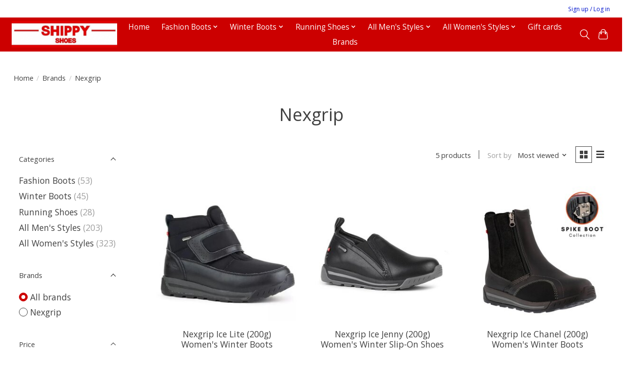

--- FILE ---
content_type: text/html;charset=utf-8
request_url: https://www.shippyshoes.com/brands/nexgrip/
body_size: 9126
content:
<!DOCTYPE html>
<html lang="us">
  <head>
    <meta charset="utf-8"/>
<!-- [START] 'blocks/head.rain' -->
<!--

  (c) 2008-2026 Lightspeed Netherlands B.V.
  http://www.lightspeedhq.com
  Generated: 25-01-2026 @ 14:48:43

-->
<link rel="canonical" href="https://www.shippyshoes.com/brands/nexgrip/"/>
<link rel="alternate" href="https://www.shippyshoes.com/index.rss" type="application/rss+xml" title="New products"/>
<meta name="robots" content="noodp,noydir"/>
<meta property="og:url" content="https://www.shippyshoes.com/brands/nexgrip/?source=facebook"/>
<meta property="og:site_name" content="Shippy Shoes"/>
<meta property="og:title" content="Nexgrip"/>
<script src="https://us1-config.doofinder.com/2.x/d82260a8-bc44-463f-86c6-b2007a498380.js"></script>
<!--[if lt IE 9]>
<script src="https://cdn.shoplightspeed.com/assets/html5shiv.js?2025-02-20"></script>
<![endif]-->
<!-- [END] 'blocks/head.rain' -->
    
    
    <title>Nexgrip - Shippy Shoes</title>
    <meta name="description" content="" />
    <meta name="keywords" content="Nexgrip" />
    <meta http-equiv="X-UA-Compatible" content="IE=edge">
    <meta name="viewport" content="width=device-width, initial-scale=1">
    <meta name="apple-mobile-web-app-capable" content="yes">
    <meta name="apple-mobile-web-app-status-bar-style" content="black">
    
    <script>document.getElementsByTagName("html")[0].className += " js";</script>

    <link rel="shortcut icon" href="https://cdn.shoplightspeed.com/shops/655783/themes/19123/v/473546/assets/favicon.png?20250915190919" type="image/x-icon" />
    <link href='//fonts.googleapis.com/css?family=Open%20Sans:400,300,600&display=swap' rel='stylesheet' type='text/css'>
    <link href='//fonts.googleapis.com/css?family=Open%20Sans:400,300,600&display=swap' rel='stylesheet' type='text/css'>
    <link rel="stylesheet" href="https://cdn.shoplightspeed.com/assets/gui-2-0.css?2025-02-20" />
    <link rel="stylesheet" href="https://cdn.shoplightspeed.com/assets/gui-responsive-2-0.css?2025-02-20" />
    <link id="lightspeedframe" rel="stylesheet" href="https://cdn.shoplightspeed.com/shops/655783/themes/19123/assets/style.css?20251208180743" />
    <!-- browsers not supporting CSS variables -->
    <script>
      if(!('CSS' in window) || !CSS.supports('color', 'var(--color-var)')) {var cfStyle = document.getElementById('lightspeedframe');if(cfStyle) {var href = cfStyle.getAttribute('href');href = href.replace('style.css', 'style-fallback.css');cfStyle.setAttribute('href', href);}}
    </script>
    <link rel="stylesheet" href="https://cdn.shoplightspeed.com/shops/655783/themes/19123/assets/settings.css?20251208180743" />
    <link rel="stylesheet" href="https://cdn.shoplightspeed.com/shops/655783/themes/19123/assets/custom.css?20251208180743" />

    <script src="https://cdn.shoplightspeed.com/assets/jquery-3-7-1.js?2025-02-20"></script>
    <script src="https://cdn.shoplightspeed.com/assets/jquery-ui-1-14-1.js?2025-02-20"></script>

  </head>
  <body>
    
          <header class="main-header main-header--mobile js-main-header position-relative">
 <script src="https://us1-config.doofinder.com/2.x/d82260a8-bc44-463f-86c6-b2007a498380.js" async></script>
  
  <div class="main-header__top-section">
    <div class="main-header__nav-grid justify-between@md container max-width-lg text-xs padding-y-xxs">
      <div></div>
      <ul class="main-header__list flex-grow flex-basis-0 justify-end@md display@md">        
                
                        <li class="main-header__item"><a href="https://www.shippyshoes.com/account/" class="main-header__link" title="My account">Sign up / Log in</a></li>
      </ul>
    </div>
  </div>
  <div class="main-header__mobile-content container max-width-lg">
          <a href="https://www.shippyshoes.com/" class="main-header__logo" title="Shippy Shoes">
        <img src="https://cdn.shoplightspeed.com/shops/655783/themes/19123/v/455785/assets/logo.png?20250915190919" alt="Shippy Shoes">
              </a>
        
    <div class="flex items-center">
            <button class="reset main-header__mobile-btn js-tab-focus" aria-controls="cartDrawer">
        <svg class="icon" viewBox="0 0 24 25" fill="none"><title>Toggle cart</title><path d="M2.90171 9.65153C3.0797 8.00106 4.47293 6.75 6.13297 6.75H17.867C19.527 6.75 20.9203 8.00105 21.0982 9.65153L22.1767 19.6515C22.3839 21.5732 20.8783 23.25 18.9454 23.25H5.05454C3.1217 23.25 1.61603 21.5732 1.82328 19.6515L2.90171 9.65153Z" stroke="currentColor" stroke-width="1.5" fill="none"/>
        <path d="M7.19995 9.6001V5.7001C7.19995 2.88345 9.4833 0.600098 12.3 0.600098C15.1166 0.600098 17.4 2.88345 17.4 5.7001V9.6001" stroke="currentColor" stroke-width="1.5" fill="none"/>
        <circle cx="7.19996" cy="10.2001" r="1.8" fill="currentColor"/>
        <ellipse cx="17.4" cy="10.2001" rx="1.8" ry="1.8" fill="currentColor"/></svg>
        <span class="sr-only">Cart</span>
              </button>

      <button class="reset anim-menu-btn js-anim-menu-btn main-header__nav-control js-tab-focus" aria-label="Toggle menu">
        <i class="anim-menu-btn__icon anim-menu-btn__icon--close" aria-hidden="true"></i>
      </button>
    </div>
  </div>

  <div class="main-header__nav" role="navigation">
    <div class="main-header__nav-grid justify-between@md container max-width-lg">
      <div class="main-header__nav-logo-wrapper flex-shrink-0">
        
                  <a href="https://www.shippyshoes.com/" class="main-header__logo" title="Shippy Shoes">
            <img src="https://cdn.shoplightspeed.com/shops/655783/themes/19123/v/455785/assets/logo.png?20250915190919" alt="Shippy Shoes">
                      </a>
              </div>
      
      <form action="https://www.shippyshoes.com/search/" method="get" role="search" class="padding-y-md hide@md">
        <label class="sr-only" for="searchInputMobile">Search</label>
        <input class="header-v3__nav-form-control form-control width-100%" value="" autocomplete="off" type="search" name="q" id="searchInputMobile" placeholder="Search...">
      </form>

      <ul class="main-header__list flex-grow flex-basis-0 flex-wrap justify-center@md">
        
                <li class="main-header__item">
          <a class="main-header__link" href="https://www.shippyshoes.com/">Home</a>
        </li>
        
                <li class="main-header__item js-main-nav__item">
          <a class="main-header__link js-main-nav__control" href="https://www.shippyshoes.com/fashion-boots/">
            <span>Fashion Boots</span>            <svg class="main-header__dropdown-icon icon" viewBox="0 0 16 16"><polygon fill="currentColor" points="8,11.4 2.6,6 4,4.6 8,8.6 12,4.6 13.4,6 "></polygon></svg>                        <i class="main-header__arrow-icon" aria-hidden="true">
              <svg class="icon" viewBox="0 0 16 16">
                <g class="icon__group" fill="none" stroke="currentColor" stroke-linecap="square" stroke-miterlimit="10" stroke-width="2">
                  <path d="M2 2l12 12" />
                  <path d="M14 2L2 14" />
                </g>
              </svg>
            </i>
                        
          </a>
                    <ul class="main-header__dropdown">
            <li class="main-header__dropdown-item"><a href="https://www.shippyshoes.com/fashion-boots/" class="main-header__dropdown-link hide@md">All Fashion Boots</a></li>
                        <li class="main-header__dropdown-item">
              <a class="main-header__dropdown-link" href="https://www.shippyshoes.com/fashion-boots/mens/">
                Men&#039;s
                                              </a>

                          </li>
                        <li class="main-header__dropdown-item">
              <a class="main-header__dropdown-link" href="https://www.shippyshoes.com/fashion-boots/womens/">
                Women&#039;s
                                              </a>

                          </li>
                      </ul>
                  </li>
                <li class="main-header__item js-main-nav__item">
          <a class="main-header__link js-main-nav__control" href="https://www.shippyshoes.com/winter-boots/">
            <span>Winter Boots</span>            <svg class="main-header__dropdown-icon icon" viewBox="0 0 16 16"><polygon fill="currentColor" points="8,11.4 2.6,6 4,4.6 8,8.6 12,4.6 13.4,6 "></polygon></svg>                        <i class="main-header__arrow-icon" aria-hidden="true">
              <svg class="icon" viewBox="0 0 16 16">
                <g class="icon__group" fill="none" stroke="currentColor" stroke-linecap="square" stroke-miterlimit="10" stroke-width="2">
                  <path d="M2 2l12 12" />
                  <path d="M14 2L2 14" />
                </g>
              </svg>
            </i>
                        
          </a>
                    <ul class="main-header__dropdown">
            <li class="main-header__dropdown-item"><a href="https://www.shippyshoes.com/winter-boots/" class="main-header__dropdown-link hide@md">All Winter Boots</a></li>
                        <li class="main-header__dropdown-item">
              <a class="main-header__dropdown-link" href="https://www.shippyshoes.com/winter-boots/mens/">
                Men&#039;s
                                              </a>

                          </li>
                        <li class="main-header__dropdown-item">
              <a class="main-header__dropdown-link" href="https://www.shippyshoes.com/winter-boots/womens/">
                Women&#039;s
                                              </a>

                          </li>
                      </ul>
                  </li>
                <li class="main-header__item js-main-nav__item">
          <a class="main-header__link js-main-nav__control" href="https://www.shippyshoes.com/running-shoes/">
            <span>Running Shoes</span>            <svg class="main-header__dropdown-icon icon" viewBox="0 0 16 16"><polygon fill="currentColor" points="8,11.4 2.6,6 4,4.6 8,8.6 12,4.6 13.4,6 "></polygon></svg>                        <i class="main-header__arrow-icon" aria-hidden="true">
              <svg class="icon" viewBox="0 0 16 16">
                <g class="icon__group" fill="none" stroke="currentColor" stroke-linecap="square" stroke-miterlimit="10" stroke-width="2">
                  <path d="M2 2l12 12" />
                  <path d="M14 2L2 14" />
                </g>
              </svg>
            </i>
                        
          </a>
                    <ul class="main-header__dropdown">
            <li class="main-header__dropdown-item"><a href="https://www.shippyshoes.com/running-shoes/" class="main-header__dropdown-link hide@md">All Running Shoes</a></li>
                        <li class="main-header__dropdown-item">
              <a class="main-header__dropdown-link" href="https://www.shippyshoes.com/running-shoes/mens/">
                Men&#039;s
                                              </a>

                          </li>
                        <li class="main-header__dropdown-item">
              <a class="main-header__dropdown-link" href="https://www.shippyshoes.com/running-shoes/womens/">
                Women&#039;s
                                              </a>

                          </li>
                      </ul>
                  </li>
                <li class="main-header__item js-main-nav__item">
          <a class="main-header__link js-main-nav__control" href="https://www.shippyshoes.com/all-mens-styles/">
            <span>All Men&#039;s Styles</span>            <svg class="main-header__dropdown-icon icon" viewBox="0 0 16 16"><polygon fill="currentColor" points="8,11.4 2.6,6 4,4.6 8,8.6 12,4.6 13.4,6 "></polygon></svg>                        <i class="main-header__arrow-icon" aria-hidden="true">
              <svg class="icon" viewBox="0 0 16 16">
                <g class="icon__group" fill="none" stroke="currentColor" stroke-linecap="square" stroke-miterlimit="10" stroke-width="2">
                  <path d="M2 2l12 12" />
                  <path d="M14 2L2 14" />
                </g>
              </svg>
            </i>
                        
          </a>
                    <ul class="main-header__dropdown">
            <li class="main-header__dropdown-item"><a href="https://www.shippyshoes.com/all-mens-styles/" class="main-header__dropdown-link hide@md">All All Men&#039;s Styles</a></li>
                        <li class="main-header__dropdown-item">
              <a class="main-header__dropdown-link" href="https://www.shippyshoes.com/all-mens-styles/fashion-boots/">
                Fashion Boots
                                              </a>

                          </li>
                        <li class="main-header__dropdown-item">
              <a class="main-header__dropdown-link" href="https://www.shippyshoes.com/all-mens-styles/slippers/">
                Slippers
                                              </a>

                          </li>
                        <li class="main-header__dropdown-item">
              <a class="main-header__dropdown-link" href="https://www.shippyshoes.com/all-mens-styles/winter-boots/">
                Winter Boots
                                              </a>

                          </li>
                        <li class="main-header__dropdown-item">
              <a class="main-header__dropdown-link" href="https://www.shippyshoes.com/all-mens-styles/running-shoes/">
                Running Shoes
                                              </a>

                          </li>
                        <li class="main-header__dropdown-item">
              <a class="main-header__dropdown-link" href="https://www.shippyshoes.com/all-mens-styles/hiking-boots-shoes/">
                Hiking Boots/Shoes
                                              </a>

                          </li>
                        <li class="main-header__dropdown-item">
              <a class="main-header__dropdown-link" href="https://www.shippyshoes.com/all-mens-styles/hunting-boots/">
                Hunting Boots
                                              </a>

                          </li>
                        <li class="main-header__dropdown-item">
              <a class="main-header__dropdown-link" href="https://www.shippyshoes.com/all-mens-styles/casual-shoes/">
                Casual Shoes
                                              </a>

                          </li>
                        <li class="main-header__dropdown-item">
              <a class="main-header__dropdown-link" href="https://www.shippyshoes.com/all-mens-styles/slip-on-shoes/">
                Slip-On Shoes
                                              </a>

                          </li>
                        <li class="main-header__dropdown-item">
              <a class="main-header__dropdown-link" href="https://www.shippyshoes.com/all-mens-styles/sandals/">
                Sandals
                                              </a>

                          </li>
                        <li class="main-header__dropdown-item">
              <a class="main-header__dropdown-link" href="https://www.shippyshoes.com/all-mens-styles/birkenstock/">
                Birkenstock
                                              </a>

                          </li>
                        <li class="main-header__dropdown-item">
              <a class="main-header__dropdown-link" href="https://www.shippyshoes.com/all-mens-styles/cross-training-shoes/">
                Cross Training Shoes
                                              </a>

                          </li>
                        <li class="main-header__dropdown-item">
              <a class="main-header__dropdown-link" href="https://www.shippyshoes.com/all-mens-styles/trail-running-shoes/">
                Trail Running Shoes
                                              </a>

                          </li>
                        <li class="main-header__dropdown-item">
              <a class="main-header__dropdown-link" href="https://www.shippyshoes.com/all-mens-styles/tennis-shoes/">
                Tennis Shoes
                                              </a>

                          </li>
                        <li class="main-header__dropdown-item">
              <a class="main-header__dropdown-link" href="https://www.shippyshoes.com/all-mens-styles/golf-shoes/">
                Golf Shoes
                                              </a>

                          </li>
                        <li class="main-header__dropdown-item">
              <a class="main-header__dropdown-link" href="https://www.shippyshoes.com/all-mens-styles/dress-shoes/">
                Dress Shoes
                                              </a>

                          </li>
                        <li class="main-header__dropdown-item">
              <a class="main-header__dropdown-link" href="https://www.shippyshoes.com/all-mens-styles/clogs/">
                Clogs
                                              </a>

                          </li>
                        <li class="main-header__dropdown-item">
              <a class="main-header__dropdown-link" href="https://www.shippyshoes.com/all-mens-styles/western-boots/">
                Western Boots
                                              </a>

                          </li>
                        <li class="main-header__dropdown-item">
              <a class="main-header__dropdown-link" href="https://www.shippyshoes.com/all-mens-styles/walking-shoes/">
                Walking Shoes
                                              </a>

                          </li>
                        <li class="main-header__dropdown-item">
              <a class="main-header__dropdown-link" href="https://www.shippyshoes.com/all-mens-styles/diabetic-footwear/">
                Diabetic Footwear
                                              </a>

                          </li>
                        <li class="main-header__dropdown-item js-main-nav__item position-relative">
              <a class="main-header__dropdown-link js-main-nav__control flex justify-between " href="https://www.shippyshoes.com/all-mens-styles/safety-toe-work-boots-shoes/">
                Safety Toe Work Boots/Shoes
                <svg class="dropdown__desktop-icon icon" aria-hidden="true" viewBox="0 0 12 12"><polyline stroke-width="1" stroke="currentColor" fill="none" stroke-linecap="round" stroke-linejoin="round" points="3.5 0.5 9.5 6 3.5 11.5"></polyline></svg>                                <i class="main-header__arrow-icon" aria-hidden="true">
                  <svg class="icon" viewBox="0 0 16 16">
                    <g class="icon__group" fill="none" stroke="currentColor" stroke-linecap="square" stroke-miterlimit="10" stroke-width="2">
                      <path d="M2 2l12 12" />
                      <path d="M14 2L2 14" />
                    </g>
                  </svg>
                </i>
                              </a>

                            <ul class="main-header__dropdown">
                <li><a href="https://www.shippyshoes.com/all-mens-styles/safety-toe-work-boots-shoes/" class="main-header__dropdown-link hide@md">All Safety Toe Work Boots/Shoes</a></li>
                                <li><a class="main-header__dropdown-link" href="https://www.shippyshoes.com/all-mens-styles/safety-toe-work-boots-shoes/steel-toe/">Steel Toe</a></li>
                                <li><a class="main-header__dropdown-link" href="https://www.shippyshoes.com/all-mens-styles/safety-toe-work-boots-shoes/composite-toe/">Composite Toe</a></li>
                                <li><a class="main-header__dropdown-link" href="https://www.shippyshoes.com/all-mens-styles/safety-toe-work-boots-shoes/aluminum-toe/">Aluminum Toe</a></li>
                              </ul>
                          </li>
                        <li class="main-header__dropdown-item">
              <a class="main-header__dropdown-link" href="https://www.shippyshoes.com/all-mens-styles/soft-toe-work-boots-shoes/">
                Soft Toe Work Boots/Shoes
                                              </a>

                          </li>
                        <li class="main-header__dropdown-item">
              <a class="main-header__dropdown-link" href="https://www.shippyshoes.com/all-mens-styles/rain-boots/">
                Rain Boots
                                              </a>

                          </li>
                        <li class="main-header__dropdown-item">
              <a class="main-header__dropdown-link" href="https://www.shippyshoes.com/all-mens-styles/hands-free-shoes/">
                Hands Free Shoes
                                              </a>

                          </li>
                      </ul>
                  </li>
                <li class="main-header__item js-main-nav__item">
          <a class="main-header__link js-main-nav__control" href="https://www.shippyshoes.com/all-womens-styles/">
            <span>All Women&#039;s Styles</span>            <svg class="main-header__dropdown-icon icon" viewBox="0 0 16 16"><polygon fill="currentColor" points="8,11.4 2.6,6 4,4.6 8,8.6 12,4.6 13.4,6 "></polygon></svg>                        <i class="main-header__arrow-icon" aria-hidden="true">
              <svg class="icon" viewBox="0 0 16 16">
                <g class="icon__group" fill="none" stroke="currentColor" stroke-linecap="square" stroke-miterlimit="10" stroke-width="2">
                  <path d="M2 2l12 12" />
                  <path d="M14 2L2 14" />
                </g>
              </svg>
            </i>
                        
          </a>
                    <ul class="main-header__dropdown">
            <li class="main-header__dropdown-item"><a href="https://www.shippyshoes.com/all-womens-styles/" class="main-header__dropdown-link hide@md">All All Women&#039;s Styles</a></li>
                        <li class="main-header__dropdown-item">
              <a class="main-header__dropdown-link" href="https://www.shippyshoes.com/all-womens-styles/fashion-boots/">
                Fashion Boots
                                              </a>

                          </li>
                        <li class="main-header__dropdown-item">
              <a class="main-header__dropdown-link" href="https://www.shippyshoes.com/all-womens-styles/slippers/">
                Slippers
                                              </a>

                          </li>
                        <li class="main-header__dropdown-item">
              <a class="main-header__dropdown-link" href="https://www.shippyshoes.com/all-womens-styles/winter-boots/">
                Winter Boots
                                              </a>

                          </li>
                        <li class="main-header__dropdown-item">
              <a class="main-header__dropdown-link" href="https://www.shippyshoes.com/all-womens-styles/running-shoes/">
                Running Shoes
                                              </a>

                          </li>
                        <li class="main-header__dropdown-item">
              <a class="main-header__dropdown-link" href="https://www.shippyshoes.com/all-womens-styles/hiking-boots-shoes/">
                Hiking Boots/Shoes
                                              </a>

                          </li>
                        <li class="main-header__dropdown-item">
              <a class="main-header__dropdown-link" href="https://www.shippyshoes.com/all-womens-styles/hunting-boots/">
                Hunting Boots
                                              </a>

                          </li>
                        <li class="main-header__dropdown-item">
              <a class="main-header__dropdown-link" href="https://www.shippyshoes.com/all-womens-styles/casual-shoes/">
                Casual Shoes
                                              </a>

                          </li>
                        <li class="main-header__dropdown-item">
              <a class="main-header__dropdown-link" href="https://www.shippyshoes.com/all-womens-styles/slip-on-shoes/">
                Slip-On Shoes
                                              </a>

                          </li>
                        <li class="main-header__dropdown-item">
              <a class="main-header__dropdown-link" href="https://www.shippyshoes.com/all-womens-styles/sandals/">
                Sandals
                                              </a>

                          </li>
                        <li class="main-header__dropdown-item">
              <a class="main-header__dropdown-link" href="https://www.shippyshoes.com/all-womens-styles/birkenstock/">
                Birkenstock
                                              </a>

                          </li>
                        <li class="main-header__dropdown-item">
              <a class="main-header__dropdown-link" href="https://www.shippyshoes.com/all-womens-styles/trail-running-shoes/">
                Trail Running Shoes
                                              </a>

                          </li>
                        <li class="main-header__dropdown-item">
              <a class="main-header__dropdown-link" href="https://www.shippyshoes.com/all-womens-styles/tennis-shoes/">
                Tennis Shoes
                                              </a>

                          </li>
                        <li class="main-header__dropdown-item">
              <a class="main-header__dropdown-link" href="https://www.shippyshoes.com/all-womens-styles/golf-shoes/">
                Golf Shoes
                                              </a>

                          </li>
                        <li class="main-header__dropdown-item">
              <a class="main-header__dropdown-link" href="https://www.shippyshoes.com/all-womens-styles/dress-shoes/">
                Dress Shoes
                                              </a>

                          </li>
                        <li class="main-header__dropdown-item">
              <a class="main-header__dropdown-link" href="https://www.shippyshoes.com/all-womens-styles/clogs/">
                Clogs
                                              </a>

                          </li>
                        <li class="main-header__dropdown-item">
              <a class="main-header__dropdown-link" href="https://www.shippyshoes.com/all-womens-styles/western-boots/">
                Western Boots
                                              </a>

                          </li>
                        <li class="main-header__dropdown-item">
              <a class="main-header__dropdown-link" href="https://www.shippyshoes.com/all-womens-styles/walking-shoes/">
                Walking Shoes
                                              </a>

                          </li>
                        <li class="main-header__dropdown-item">
              <a class="main-header__dropdown-link" href="https://www.shippyshoes.com/all-womens-styles/diabetic-footwear/">
                Diabetic Footwear
                                              </a>

                          </li>
                        <li class="main-header__dropdown-item js-main-nav__item position-relative">
              <a class="main-header__dropdown-link js-main-nav__control flex justify-between " href="https://www.shippyshoes.com/all-womens-styles/safety-toe-work-boots-shoes/">
                Safety Toe Work Boots/Shoes
                <svg class="dropdown__desktop-icon icon" aria-hidden="true" viewBox="0 0 12 12"><polyline stroke-width="1" stroke="currentColor" fill="none" stroke-linecap="round" stroke-linejoin="round" points="3.5 0.5 9.5 6 3.5 11.5"></polyline></svg>                                <i class="main-header__arrow-icon" aria-hidden="true">
                  <svg class="icon" viewBox="0 0 16 16">
                    <g class="icon__group" fill="none" stroke="currentColor" stroke-linecap="square" stroke-miterlimit="10" stroke-width="2">
                      <path d="M2 2l12 12" />
                      <path d="M14 2L2 14" />
                    </g>
                  </svg>
                </i>
                              </a>

                            <ul class="main-header__dropdown">
                <li><a href="https://www.shippyshoes.com/all-womens-styles/safety-toe-work-boots-shoes/" class="main-header__dropdown-link hide@md">All Safety Toe Work Boots/Shoes</a></li>
                                <li><a class="main-header__dropdown-link" href="https://www.shippyshoes.com/all-womens-styles/safety-toe-work-boots-shoes/steel-toe/">Steel Toe</a></li>
                                <li><a class="main-header__dropdown-link" href="https://www.shippyshoes.com/all-womens-styles/safety-toe-work-boots-shoes/composite-toe/">Composite Toe</a></li>
                                <li><a class="main-header__dropdown-link" href="https://www.shippyshoes.com/all-womens-styles/safety-toe-work-boots-shoes/aluminum-toe/">Aluminum Toe</a></li>
                              </ul>
                          </li>
                        <li class="main-header__dropdown-item">
              <a class="main-header__dropdown-link" href="https://www.shippyshoes.com/all-womens-styles/soft-toe-work-boots-shoes/">
                Soft Toe Work Boots/Shoes
                                              </a>

                          </li>
                        <li class="main-header__dropdown-item">
              <a class="main-header__dropdown-link" href="https://www.shippyshoes.com/all-womens-styles/heels/">
                Heels
                                              </a>

                          </li>
                        <li class="main-header__dropdown-item">
              <a class="main-header__dropdown-link" href="https://www.shippyshoes.com/all-womens-styles/rain-boots/">
                Rain Boots
                                              </a>

                          </li>
                        <li class="main-header__dropdown-item">
              <a class="main-header__dropdown-link" href="https://www.shippyshoes.com/all-womens-styles/hands-free-shoes/">
                Hands Free Shoes
                                              </a>

                          </li>
                      </ul>
                  </li>
        
                <li class="main-header__item">
            <a class="main-header__link" href="https://www.shippyshoes.com/giftcard/" >Gift cards</a>
        </li>
        
        
                              <li class="main-header__item">
              <a class="main-header__link" href="https://www.shippyshoes.com/brands/">Brands</a>
            </li>
                  
                
        <li class="main-header__item hide@md">
          <ul class="main-header__list main-header__list--mobile-items">        
            
                                    <li class="main-header__item"><a href="https://www.shippyshoes.com/account/" class="main-header__link" title="My account">Sign up / Log in</a></li>
          </ul>
        </li>
        
      </ul>

      <ul class="main-header__list flex-shrink-0 justify-end@md display@md">
        <li class="main-header__item">
          
          <button class="reset switch-icon main-header__link main-header__link--icon js-toggle-search js-switch-icon js-tab-focus" aria-label="Toggle icon">
            <svg class="icon switch-icon__icon--a" viewBox="0 0 24 25"><title>Toggle search</title><path fill-rule="evenodd" clip-rule="evenodd" d="M17.6032 9.55171C17.6032 13.6671 14.267 17.0033 10.1516 17.0033C6.03621 17.0033 2.70001 13.6671 2.70001 9.55171C2.70001 5.4363 6.03621 2.1001 10.1516 2.1001C14.267 2.1001 17.6032 5.4363 17.6032 9.55171ZM15.2499 16.9106C13.8031 17.9148 12.0461 18.5033 10.1516 18.5033C5.20779 18.5033 1.20001 14.4955 1.20001 9.55171C1.20001 4.60787 5.20779 0.600098 10.1516 0.600098C15.0955 0.600098 19.1032 4.60787 19.1032 9.55171C19.1032 12.0591 18.0724 14.3257 16.4113 15.9507L23.2916 22.8311C23.5845 23.1239 23.5845 23.5988 23.2916 23.8917C22.9987 24.1846 22.5239 24.1846 22.231 23.8917L15.2499 16.9106Z" fill="currentColor"/></svg>

            <svg class="icon switch-icon__icon--b" viewBox="0 0 32 32"><title>Toggle search</title><g fill="none" stroke="currentColor" stroke-miterlimit="10" stroke-linecap="round" stroke-linejoin="round" stroke-width="2"><line x1="27" y1="5" x2="5" y2="27"></line><line x1="27" y1="27" x2="5" y2="5"></line></g></svg>
          </button>

        </li>
                <li class="main-header__item">
          <a href="#0" class="main-header__link main-header__link--icon" aria-controls="cartDrawer">
            <svg class="icon" viewBox="0 0 24 25" fill="none"><title>Toggle cart</title><path d="M2.90171 9.65153C3.0797 8.00106 4.47293 6.75 6.13297 6.75H17.867C19.527 6.75 20.9203 8.00105 21.0982 9.65153L22.1767 19.6515C22.3839 21.5732 20.8783 23.25 18.9454 23.25H5.05454C3.1217 23.25 1.61603 21.5732 1.82328 19.6515L2.90171 9.65153Z" stroke="currentColor" stroke-width="1.5" fill="none"/>
            <path d="M7.19995 9.6001V5.7001C7.19995 2.88345 9.4833 0.600098 12.3 0.600098C15.1166 0.600098 17.4 2.88345 17.4 5.7001V9.6001" stroke="currentColor" stroke-width="1.5" fill="none"/>
            <circle cx="7.19996" cy="10.2001" r="1.8" fill="currentColor"/>
            <ellipse cx="17.4" cy="10.2001" rx="1.8" ry="1.8" fill="currentColor"/></svg>
            <span class="sr-only">Cart</span>
                      </a>
        </li>
      </ul>
      
    	<div class="main-header__search-form bg">
        <form action="https://www.shippyshoes.com/search/" method="get" role="search" class="container max-width-lg">
          <label class="sr-only" for="searchInput">Search</label>
          <input class="header-v3__nav-form-control form-control width-100%" value="" autocomplete="off" type="search" name="q" id="searchInput" placeholder="Search...">
        </form>
      </div>
      
    </div>
  </div>
</header>

<div class="drawer dr-cart js-drawer" id="cartDrawer">
  <div class="drawer__content bg shadow-md flex flex-column" role="alertdialog" aria-labelledby="drawer-cart-title">
    <header class="flex items-center justify-between flex-shrink-0 padding-x-md padding-y-md">
      <h1 id="drawer-cart-title" class="text-base text-truncate">Shopping cart</h1>

      <button class="reset drawer__close-btn js-drawer__close js-tab-focus">
        <svg class="icon icon--xs" viewBox="0 0 16 16"><title>Close cart panel</title><g stroke-width="2" stroke="currentColor" fill="none" stroke-linecap="round" stroke-linejoin="round" stroke-miterlimit="10"><line x1="13.5" y1="2.5" x2="2.5" y2="13.5"></line><line x1="2.5" y1="2.5" x2="13.5" y2="13.5"></line></g></svg>
      </button>
    </header>

    <div class="drawer__body padding-x-md padding-bottom-sm js-drawer__body">
            <p class="margin-y-xxxl color-contrast-medium text-sm text-center">Your cart is currently empty</p>
          </div>

    <footer class="padding-x-md padding-y-md flex-shrink-0">
      <p class="text-sm text-center color-contrast-medium margin-bottom-sm">Safely pay with:</p>
      <p class="text-sm flex flex-wrap gap-xs text-xs@md justify-center">
                  <a href="https://www.shippyshoes.com/service/payment-methods/" title="PayPal">
            <img src="https://cdn.shoplightspeed.com/assets/icon-payment-paypalcp.png?2025-02-20" alt="PayPal" height="16" />
          </a>
                  <a href="https://www.shippyshoes.com/service/payment-methods/" title="Debit or Credit Card">
            <img src="https://cdn.shoplightspeed.com/assets/icon-payment-debitcredit.png?2025-02-20" alt="Debit or Credit Card" height="16" />
          </a>
                  <a href="https://www.shippyshoes.com/service/payment-methods/" title="Venmo">
            <img src="https://cdn.shoplightspeed.com/assets/icon-payment-venmo.png?2025-02-20" alt="Venmo" height="16" />
          </a>
              </p>
    </footer>
  </div>
</div>            <section class="collection-page__intro container max-width-lg">
  <div class="padding-y-lg">
    <nav class="breadcrumbs text-sm" aria-label="Breadcrumbs">
  <ol class="flex flex-wrap gap-xxs">
    <li class="breadcrumbs__item">
    	<a href="https://www.shippyshoes.com/" class="color-inherit text-underline-hover">Home</a>
      <span class="color-contrast-low margin-left-xxs" aria-hidden="true">/</span>
    </li>
        <li class="breadcrumbs__item">
            <a href="https://www.shippyshoes.com/brands/" class="color-inherit text-underline-hover">Brands</a>
      <span class="color-contrast-low margin-left-xxs" aria-hidden="true">/</span>
          </li>
        <li class="breadcrumbs__item" aria-current="page">
            Nexgrip
          </li>
      </ol>
</nav>  </div>
  
  <h1 class="text-center">Nexgrip</h1>

  </section>

<section class="collection-page__content padding-y-lg">
  <div class="container max-width-lg">
    <div class="margin-bottom-md hide@md no-js:is-hidden">
      <button class="btn btn--subtle width-100%" aria-controls="filter-panel">Show filters</button>
    </div>
  
    <div class="flex@md">
      <aside class="sidebar sidebar--collection-filters sidebar--colection-filters sidebar--static@md js-sidebar" data-static-class="sidebar--sticky-on-desktop" id="filter-panel" aria-labelledby="filter-panel-title">
        <div class="sidebar__panel">
          <header class="sidebar__header z-index-2">
            <h1 class="text-md text-truncate" id="filter-panel-title">Filters</h1>
      
            <button class="reset sidebar__close-btn js-sidebar__close-btn js-tab-focus">
              <svg class="icon" viewBox="0 0 16 16"><title>Close panel</title><g stroke-width="1" stroke="currentColor" fill="none" stroke-linecap="round" stroke-linejoin="round" stroke-miterlimit="10"><line x1="13.5" y1="2.5" x2="2.5" y2="13.5"></line><line x1="2.5" y1="2.5" x2="13.5" y2="13.5"></line></g></svg>
            </button>
          </header>
      		
          <form action="https://www.shippyshoes.com/brands/nexgrip/" method="get" class="position-relative z-index-1">
            <input type="hidden" name="mode" value="grid" id="filter_form_mode" />
            <input type="hidden" name="limit" value="12" id="filter_form_limit" />
            <input type="hidden" name="sort" value="popular" id="filter_form_sort" />

            <ul class="accordion js-accordion">
                            <li class="accordion__item accordion__item--is-open js-accordion__item">
                <button class="reset accordion__header padding-y-sm padding-x-md padding-x-xs@md js-tab-focus" type="button">
                  <div>
                    <div class="text-sm@md">Categories</div>
                  </div>

                  <svg class="icon accordion__icon-arrow no-js:is-hidden" viewBox="0 0 16 16" aria-hidden="true">
                    <g class="icon__group" fill="none" stroke="currentColor" stroke-linecap="square" stroke-miterlimit="10">
                      <path d="M2 2l12 12" />
                      <path d="M14 2L2 14" />
                    </g>
                  </svg>
                </button>
            
                <div class="accordion__panel js-accordion__panel">
                  <div class="padding-top-xxxs padding-x-md padding-bottom-md padding-x-xs@md">
                    <ul class="filter__categories flex flex-column gap-xxs">
                                            <li class="filter-categories__item">
                        <a href="https://www.shippyshoes.com/fashion-boots/" class="color-inherit text-underline-hover">Fashion Boots</a>
                                                <span class="filter-categories__count color-contrast-medium" aria-label="Contains  products">(53)</span>
                        
                                              </li>
                                            <li class="filter-categories__item">
                        <a href="https://www.shippyshoes.com/winter-boots/" class="color-inherit text-underline-hover">Winter Boots</a>
                                                <span class="filter-categories__count color-contrast-medium" aria-label="Contains  products">(45)</span>
                        
                                              </li>
                                            <li class="filter-categories__item">
                        <a href="https://www.shippyshoes.com/running-shoes/" class="color-inherit text-underline-hover">Running Shoes</a>
                                                <span class="filter-categories__count color-contrast-medium" aria-label="Contains  products">(28)</span>
                        
                                              </li>
                                            <li class="filter-categories__item">
                        <a href="https://www.shippyshoes.com/all-mens-styles/" class="color-inherit text-underline-hover">All Men&#039;s Styles</a>
                                                <span class="filter-categories__count color-contrast-medium" aria-label="Contains  products">(203)</span>
                        
                                              </li>
                                            <li class="filter-categories__item">
                        <a href="https://www.shippyshoes.com/all-womens-styles/" class="color-inherit text-underline-hover">All Women&#039;s Styles</a>
                                                <span class="filter-categories__count color-contrast-medium" aria-label="Contains  products">(323)</span>
                        
                                              </li>
                                          </ul>
                  </div>
                </div>
              </li>
                            
                            
                            <li class="accordion__item accordion__item--is-open js-accordion__item">
                <button class="reset accordion__header padding-y-sm padding-x-md padding-x-xs@md js-tab-focus" type="button">
                  <div>
                    <div class="text-sm@md">Brands</div>
                  </div>

                  <svg class="icon accordion__icon-arrow no-js:is-hidden" viewBox="0 0 16 16" aria-hidden="true">
                    <g class="icon__group" fill="none" stroke="currentColor" stroke-linecap="square" stroke-miterlimit="10">
                      <path d="M2 2l12 12" />
                      <path d="M14 2L2 14" />
                    </g>
                  </svg>
                </button>
            
                <div class="accordion__panel js-accordion__panel">
                  <div class="padding-top-xxxs padding-x-md padding-bottom-md padding-x-xs@md">
                    <ul class="filter__radio-list flex flex-column gap-xxxs">
                                            <li>
                        <input class="radio" type="radio" name="brand" id="brand-0" value="0" checked onchange="this.form.submit()">
                        <label for="brand-0">All brands</label>
                      </li>
                                            <li>
                        <input class="radio" type="radio" name="brand" id="brand-3293939" value="3293939" onchange="this.form.submit()">
                        <label for="brand-3293939">Nexgrip</label>
                      </li>
                                          </ul>
                  </div>
                </div>
              </li>
                          
              <li class="accordion__item accordion__item--is-open accordion__item--is-open js-accordion__item">
                <button class="reset accordion__header padding-y-sm padding-x-md padding-x-xs@md js-tab-focus" type="button">
                  <div>
                    <div class="text-sm@md">Price</div>
                  </div>

                  <svg class="icon accordion__icon-arrow no-js:is-hidden" viewBox="0 0 16 16" aria-hidden="true">
                    <g class="icon__group" fill="none" stroke="currentColor" stroke-linecap="square" stroke-miterlimit="10">
                      <path d="M2 2l12 12" />
                      <path d="M14 2L2 14" />
                    </g>
                  </svg>
                </button>
            
                <div class="accordion__panel js-accordion__panel">
                  <div class="padding-top-xxxs padding-x-md padding-bottom-md padding-x-xs@md flex justify-center">
                    <div class="slider slider--multi-value js-slider">
                      <div class="slider__range">
                        <label class="sr-only" for="slider-min-value">Price minimum value</label>
                        <input class="slider__input" type="range" id="slider-min-value" name="min" min="0" max="200" step="1" value="0" onchange="this.form.submit()">
                      </div>
                  
                      <div class="slider__range">
                        <label class="sr-only" for="slider-max-value"> Price maximum value</label>
                        <input class="slider__input" type="range" id="slider-max-value" name="max" min="0" max="200" step="1" value="200" onchange="this.form.submit()">
                      </div>
                  
                      <div class="margin-top-xs text-center text-sm" aria-hidden="true">
                        <span class="slider__value">$<span class="js-slider__value">0</span> - $<span class="js-slider__value">200</span></span>
                      </div>
                    </div>
                  </div>
                </div>
              </li>
          
            </ul>
          </form>
        </div>
      </aside>
      
      <main class="flex-grow padding-left-xl@md">
        <form action="https://www.shippyshoes.com/brands/nexgrip/" method="get" class="flex gap-sm items-center justify-end margin-bottom-sm">
          <input type="hidden" name="min" value="0" id="filter_form_min" />
          <input type="hidden" name="max" value="200" id="filter_form_max" />
          <input type="hidden" name="brand" value="0" id="filter_form_brand" />
          <input type="hidden" name="limit" value="12" id="filter_form_limit" />
                    
          <p class="text-sm">5 products</p>

          <div class="separator"></div>

          <div class="flex items-baseline">
            <label class="text-sm color-contrast-medium margin-right-sm" for="select-sorting">Sort by</label>

            <div class="select inline-block js-select" data-trigger-class="reset text-sm text-underline-hover inline-flex items-center cursor-pointer js-tab-focus">
              <select name="sort" id="select-sorting" onchange="this.form.submit()">
                                  <option value="popular" selected="selected">Most viewed</option>
                                  <option value="newest">Newest products</option>
                                  <option value="lowest">Lowest price</option>
                                  <option value="highest">Highest price</option>
                                  <option value="asc">Name ascending</option>
                                  <option value="desc">Name descending</option>
                              </select>

              <svg class="icon icon--xxs margin-left-xxxs" aria-hidden="true" viewBox="0 0 16 16"><polygon fill="currentColor" points="8,11.4 2.6,6 4,4.6 8,8.6 12,4.6 13.4,6 "></polygon></svg>
            </div>
          </div>

          <div class="btns btns--radio btns--grid-layout js-grid-switch__controller">
            <div>
              <input type="radio" name="mode" id="radio-grid" value="grid" checked onchange="this.form.submit()">
              <label class="btns__btn btns__btn--icon" for="radio-grid">
                <svg class="icon icon--xs" viewBox="0 0 16 16">
                  <title>Grid view</title>
                  <g>
                    <path d="M6,0H1C0.4,0,0,0.4,0,1v5c0,0.6,0.4,1,1,1h5c0.6,0,1-0.4,1-1V1C7,0.4,6.6,0,6,0z"></path>
                    <path d="M15,0h-5C9.4,0,9,0.4,9,1v5c0,0.6,0.4,1,1,1h5c0.6,0,1-0.4,1-1V1C16,0.4,15.6,0,15,0z"></path>
                    <path d="M6,9H1c-0.6,0-1,0.4-1,1v5c0,0.6,0.4,1,1,1h5c0.6,0,1-0.4,1-1v-5C7,9.4,6.6,9,6,9z"></path>
                    <path d="M15,9h-5c-0.6,0-1,0.4-1,1v5c0,0.6,0.4,1,1,1h5c0.6,0,1-0.4,1-1v-5C16,9.4,15.6,9,15,9z"></path>
                  </g>
                </svg>
              </label>
            </div>

            <div>
              <input type="radio" name="mode" id="radio-list" value="list" onchange="this.form.submit()">
              <label class="btns__btn btns__btn--icon" for="radio-list">
                <svg class="icon icon--xs" viewBox="0 0 16 16">
                  <title>List view</title>
                  <g>
                    <rect width="16" height="3"></rect>
                    <rect y="6" width="16" height="3"></rect>
                    <rect y="12" width="16" height="3"></rect>
                  </g>
                </svg>
              </label>
            </div>
          </div>
        </form>

        <div>
                    <ul class="grid gap-md">
                    <li class="col-6 col-4@md">
                  
  

<div class="prod-card">

  
  <div class="prod-card__img-wrapper">
    <a href="https://www.shippyshoes.com/nexgrip-ice-lite-200g-womens-winter-boots.html" class="prod-card__img-link" aria-label="Nexgrip Nexgrip Ice Lite (200g) Women&#039;s Winter Boots">
      <figure class="media-wrapper media-wrapper--1:1 bg-contrast-lower">
                <img src="https://cdn.shoplightspeed.com/shops/655783/files/65732363/150x150x2/nexgrip-nexgrip-ice-lite-200g-womens-winter-boots.jpg" 
             sizes="(min-width: 400px) 300px, 150px"
             srcset="https://cdn.shoplightspeed.com/shops/655783/files/65732363/150x150x2/nexgrip-nexgrip-ice-lite-200g-womens-winter-boots.jpg 150w,
                     https://cdn.shoplightspeed.com/shops/655783/files/65732363/300x300x2/nexgrip-nexgrip-ice-lite-200g-womens-winter-boots.jpg 300w,
                     https://cdn.shoplightspeed.com/shops/655783/files/65732363/600x600x2/nexgrip-nexgrip-ice-lite-200g-womens-winter-boots.jpg 600w" 
             alt="Nexgrip Nexgrip Ice Lite (200g) Women&#039;s Winter Boots" 
             title="Nexgrip Nexgrip Ice Lite (200g) Women&#039;s Winter Boots" />
              </figure>
    </a>
                <a href="https://www.shippyshoes.com/nexgrip-ice-lite-200g-womens-winter-boots.html" class="btn prod-card__action-button">More options</a>
              
      </div>

  <div class="padding-sm text-center">
    <h1 class="text-base margin-bottom-xs">
      <a href="https://www.shippyshoes.com/nexgrip-ice-lite-200g-womens-winter-boots.html" class="product-card__title">
                Nexgrip Ice Lite (200g) Women&#039;s Winter Boots
              </a>
    </h1>

    <div class="margin-bottom-xs">          
      <ins class="prod-card__price">$160.00</ins>
    	      
                </div>
  </div>
</div>

        	</li>
                    <li class="col-6 col-4@md">
                  
  

<div class="prod-card">

  
  <div class="prod-card__img-wrapper">
    <a href="https://www.shippyshoes.com/nexgrip-ice-jenny-200g-womens-winter-slip-on-shoes.html" class="prod-card__img-link" aria-label="Nexgrip Nexgrip Ice Jenny (200g) Women&#039;s Winter Slip-On Shoes">
      <figure class="media-wrapper media-wrapper--1:1 bg-contrast-lower">
                <img src="https://cdn.shoplightspeed.com/shops/655783/files/65732456/150x150x2/nexgrip-nexgrip-ice-jenny-200g-womens-winter-slip.jpg" 
             sizes="(min-width: 400px) 300px, 150px"
             srcset="https://cdn.shoplightspeed.com/shops/655783/files/65732456/150x150x2/nexgrip-nexgrip-ice-jenny-200g-womens-winter-slip.jpg 150w,
                     https://cdn.shoplightspeed.com/shops/655783/files/65732456/300x300x2/nexgrip-nexgrip-ice-jenny-200g-womens-winter-slip.jpg 300w,
                     https://cdn.shoplightspeed.com/shops/655783/files/65732456/600x600x2/nexgrip-nexgrip-ice-jenny-200g-womens-winter-slip.jpg 600w" 
             alt="Nexgrip Nexgrip Ice Jenny (200g) Women&#039;s Winter Slip-On Shoes" 
             title="Nexgrip Nexgrip Ice Jenny (200g) Women&#039;s Winter Slip-On Shoes" />
              </figure>
    </a>
                <a href="https://www.shippyshoes.com/nexgrip-ice-jenny-200g-womens-winter-slip-on-shoes.html" class="btn prod-card__action-button">More options</a>
              
      </div>

  <div class="padding-sm text-center">
    <h1 class="text-base margin-bottom-xs">
      <a href="https://www.shippyshoes.com/nexgrip-ice-jenny-200g-womens-winter-slip-on-shoes.html" class="product-card__title">
                Nexgrip Ice Jenny (200g) Women&#039;s Winter Slip-On Shoes
              </a>
    </h1>

    <div class="margin-bottom-xs">          
      <ins class="prod-card__price">$150.00</ins>
    	      
                </div>
  </div>
</div>

        	</li>
                    <li class="col-6 col-4@md">
                  
  

<div class="prod-card">

  
  <div class="prod-card__img-wrapper">
    <a href="https://www.shippyshoes.com/nexgrip-ice-chanel-200g-womens-winter-boots.html" class="prod-card__img-link" aria-label="Nexgrip Nexgrip Ice Chanel (200g) Women&#039;s Winter Boots">
      <figure class="media-wrapper media-wrapper--1:1 bg-contrast-lower">
                <img src="https://cdn.shoplightspeed.com/shops/655783/files/65731205/150x150x2/nexgrip-nexgrip-ice-chanel-200g-womens-winter-boot.jpg" 
             sizes="(min-width: 400px) 300px, 150px"
             srcset="https://cdn.shoplightspeed.com/shops/655783/files/65731205/150x150x2/nexgrip-nexgrip-ice-chanel-200g-womens-winter-boot.jpg 150w,
                     https://cdn.shoplightspeed.com/shops/655783/files/65731205/300x300x2/nexgrip-nexgrip-ice-chanel-200g-womens-winter-boot.jpg 300w,
                     https://cdn.shoplightspeed.com/shops/655783/files/65731205/600x600x2/nexgrip-nexgrip-ice-chanel-200g-womens-winter-boot.jpg 600w" 
             alt="Nexgrip Nexgrip Ice Chanel (200g) Women&#039;s Winter Boots" 
             title="Nexgrip Nexgrip Ice Chanel (200g) Women&#039;s Winter Boots" />
              </figure>
    </a>
        
      </div>

  <div class="padding-sm text-center">
    <h1 class="text-base margin-bottom-xs">
      <a href="https://www.shippyshoes.com/nexgrip-ice-chanel-200g-womens-winter-boots.html" class="product-card__title">
                Nexgrip Ice Chanel (200g) Women&#039;s Winter Boots
              </a>
    </h1>

    <div class="margin-bottom-xs">          
      <ins class="prod-card__price">$175.00</ins>
    	      
                </div>
  </div>
</div>

        	</li>
                    <li class="col-6 col-4@md">
                  
  

<div class="prod-card">

  
  <div class="prod-card__img-wrapper">
    <a href="https://www.shippyshoes.com/nexgrip-ice-jacob-200g-mens-winter-boots.html" class="prod-card__img-link" aria-label="Nexgrip Nexgrip Ice Jacob (200g) Men&#039;s Winter Boots">
      <figure class="media-wrapper media-wrapper--1:1 bg-contrast-lower">
                <img src="https://cdn.shoplightspeed.com/shops/655783/files/65732743/150x150x2/nexgrip-nexgrip-ice-jacob-200g-mens-winter-boots.jpg" 
             sizes="(min-width: 400px) 300px, 150px"
             srcset="https://cdn.shoplightspeed.com/shops/655783/files/65732743/150x150x2/nexgrip-nexgrip-ice-jacob-200g-mens-winter-boots.jpg 150w,
                     https://cdn.shoplightspeed.com/shops/655783/files/65732743/300x300x2/nexgrip-nexgrip-ice-jacob-200g-mens-winter-boots.jpg 300w,
                     https://cdn.shoplightspeed.com/shops/655783/files/65732743/600x600x2/nexgrip-nexgrip-ice-jacob-200g-mens-winter-boots.jpg 600w" 
             alt="Nexgrip Nexgrip Ice Jacob (200g) Men&#039;s Winter Boots" 
             title="Nexgrip Nexgrip Ice Jacob (200g) Men&#039;s Winter Boots" />
              </figure>
    </a>
        
      </div>

  <div class="padding-sm text-center">
    <h1 class="text-base margin-bottom-xs">
      <a href="https://www.shippyshoes.com/nexgrip-ice-jacob-200g-mens-winter-boots.html" class="product-card__title">
                Nexgrip Ice Jacob (200g) Men&#039;s Winter Boots
              </a>
    </h1>

    <div class="margin-bottom-xs">          
      <ins class="prod-card__price">$175.00</ins>
    	      
                </div>
  </div>
</div>

        	</li>
                    <li class="col-6 col-4@md">
                  
  

<div class="prod-card">

  
  <div class="prod-card__img-wrapper">
    <a href="https://www.shippyshoes.com/nexgrip-ice-avalon-200g-mens-winter-boots.html" class="prod-card__img-link" aria-label="Nexgrip Nexgrip Ice Avalon (200g) Men&#039;s Winter Boots">
      <figure class="media-wrapper media-wrapper--1:1 bg-contrast-lower">
                <img src="https://cdn.shoplightspeed.com/shops/655783/files/65732615/150x150x2/nexgrip-nexgrip-ice-avalon-200g-mens-winter-boots.jpg" 
             sizes="(min-width: 400px) 300px, 150px"
             srcset="https://cdn.shoplightspeed.com/shops/655783/files/65732615/150x150x2/nexgrip-nexgrip-ice-avalon-200g-mens-winter-boots.jpg 150w,
                     https://cdn.shoplightspeed.com/shops/655783/files/65732615/300x300x2/nexgrip-nexgrip-ice-avalon-200g-mens-winter-boots.jpg 300w,
                     https://cdn.shoplightspeed.com/shops/655783/files/65732615/600x600x2/nexgrip-nexgrip-ice-avalon-200g-mens-winter-boots.jpg 600w" 
             alt="Nexgrip Nexgrip Ice Avalon (200g) Men&#039;s Winter Boots" 
             title="Nexgrip Nexgrip Ice Avalon (200g) Men&#039;s Winter Boots" />
              </figure>
    </a>
        
      </div>

  <div class="padding-sm text-center">
    <h1 class="text-base margin-bottom-xs">
      <a href="https://www.shippyshoes.com/nexgrip-ice-avalon-200g-mens-winter-boots.html" class="product-card__title">
                Nexgrip Ice Avalon (200g) Men&#039;s Winter Boots
              </a>
    </h1>

    <div class="margin-bottom-xs">          
      <ins class="prod-card__price">$175.00</ins>
    	      
                </div>
  </div>
</div>

        	</li>
                    </ul>
          
          					          
                  </div>
      </main>
    </div>
  </div>
</section>


<section class="container max-width-lg">
  <div class="col-md-2 sidebar" role="complementary">

    			<div class="row" role="navigation" aria-label="Categories">
				<ul>
  				    				<li class="item">
              <span class="arrow"></span>
              <a href="https://www.shippyshoes.com/fashion-boots/" class="itemLink"  title="Fashion Boots">
                Fashion Boots               </a>

                  				</li>
  				    				<li class="item">
              <span class="arrow"></span>
              <a href="https://www.shippyshoes.com/winter-boots/" class="itemLink"  title="Winter Boots">
                Winter Boots               </a>

                  				</li>
  				    				<li class="item">
              <span class="arrow"></span>
              <a href="https://www.shippyshoes.com/running-shoes/" class="itemLink"  title="Running Shoes">
                Running Shoes               </a>

                  				</li>
  				    				<li class="item">
              <span class="arrow"></span>
              <a href="https://www.shippyshoes.com/all-mens-styles/" class="itemLink"  title="All Men&#039;s Styles">
                All Men&#039;s Styles               </a>

                  				</li>
  				    				<li class="item">
              <span class="arrow"></span>
              <a href="https://www.shippyshoes.com/all-womens-styles/" class="itemLink"  title="All Women&#039;s Styles">
                All Women&#039;s Styles               </a>

                  				</li>
  				  			</ul>
      </div>
		  </div>
</section>      <footer class="main-footer border-top">
  <div class="container max-width-lg">

        <div class="main-footer__content padding-y-xl grid gap-md">
      <div class="col-8@lg">
        <div class="grid gap-md">
          <div class="col-6@xs col-3@md">
                        <img src="https://cdn.shoplightspeed.com/shops/655783/themes/19123/v/455785/assets/logo.png?20250915190919" class="footer-logo margin-bottom-md" alt="Shippy Shoes">
                        
                        <div class="main-footer__text text-component margin-bottom-md text-sm">Follow us on social media!</div>
            
            <div class="main-footer__social-list flex flex-wrap gap-sm text-sm@md">
                            <a class="main-footer__social-btn" href="https://www.instagram.com/shippy.shoes/" target="_blank">
                <svg class="icon" viewBox="0 0 16 16"><title>Follow us on Instagram</title><g><circle fill="currentColor" cx="12.145" cy="3.892" r="0.96"></circle> <path d="M8,12c-2.206,0-4-1.794-4-4s1.794-4,4-4s4,1.794,4,4S10.206,12,8,12z M8,6C6.897,6,6,6.897,6,8 s0.897,2,2,2s2-0.897,2-2S9.103,6,8,6z"></path> <path fill="currentColor" d="M12,16H4c-2.056,0-4-1.944-4-4V4c0-2.056,1.944-4,4-4h8c2.056,0,4,1.944,4,4v8C16,14.056,14.056,16,12,16z M4,2C3.065,2,2,3.065,2,4v8c0,0.953,1.047,2,2,2h8c0.935,0,2-1.065,2-2V4c0-0.935-1.065-2-2-2H4z"></path></g></svg>
              </a>
                            
                            <a class="main-footer__social-btn" href="https://www.facebook.com/shippyshoes" target="_blank">
                <svg class="icon" viewBox="0 0 16 16"><title>Follow us on Facebook</title><g><path d="M16,8.048a8,8,0,1,0-9.25,7.9V10.36H4.719V8.048H6.75V6.285A2.822,2.822,0,0,1,9.771,3.173a12.2,12.2,0,0,1,1.791.156V5.3H10.554a1.155,1.155,0,0,0-1.3,1.25v1.5h2.219l-.355,2.312H9.25v5.591A8,8,0,0,0,16,8.048Z"></path></g></svg>
              </a>
                            
                            
                      
                          </div>
          </div>

                              <div class="col-6@xs col-3@md">
            <h4 class="margin-bottom-xs text-md@md">Categories</h4>
            <ul class="grid gap-xs text-sm@md">
                            <li><a class="main-footer__link" href="https://www.shippyshoes.com/fashion-boots/">Fashion Boots</a></li>
                            <li><a class="main-footer__link" href="https://www.shippyshoes.com/winter-boots/">Winter Boots</a></li>
                            <li><a class="main-footer__link" href="https://www.shippyshoes.com/running-shoes/">Running Shoes</a></li>
                            <li><a class="main-footer__link" href="https://www.shippyshoes.com/all-mens-styles/">All Men&#039;s Styles</a></li>
                            <li><a class="main-footer__link" href="https://www.shippyshoes.com/all-womens-styles/">All Women&#039;s Styles</a></li>
                          </ul>
          </div>
          					
                    <div class="col-6@xs col-3@md">
            <h4 class="margin-bottom-xs text-md@md">My account</h4>
            <ul class="grid gap-xs text-sm@md">
              
                                                <li><a class="main-footer__link" href="https://www.shippyshoes.com/account/" title="Register">Register</a></li>
                                                                <li><a class="main-footer__link" href="https://www.shippyshoes.com/account/orders/" title="My orders">My orders</a></li>
                                                                                                                                    </ul>
          </div>

                    <div class="col-6@xs col-3@md">
            <h4 class="margin-bottom-xs text-md@md">Information</h4>
            <ul class="grid gap-xs text-sm@md">
                            <li>
                <a class="main-footer__link" href="https://www.shippyshoes.com/service/hours/" title="Hours" >
                  Hours
                </a>
              </li>
            	              <li>
                <a class="main-footer__link" href="https://www.shippyshoes.com/service/directions/" title="Directions" >
                  Directions
                </a>
              </li>
            	              <li>
                <a class="main-footer__link" href="https://www.shippyshoes.com/service/general-terms-conditions/" title="About Us" >
                  About Us
                </a>
              </li>
            	              <li>
                <a class="main-footer__link" href="https://www.shippyshoes.com/service/about/" title="Employee Bios" >
                  Employee Bios
                </a>
              </li>
            	              <li>
                <a class="main-footer__link" href="https://www.shippyshoes.com/service/shipping-returns/" title="Shipping &amp; Return Policy" >
                  Shipping &amp; Return Policy
                </a>
              </li>
            	              <li>
                <a class="main-footer__link" href="https://www.shippyshoes.com/service/" title="Contact Us" >
                  Contact Us
                </a>
              </li>
            	              <li>
                <a class="main-footer__link" href="https://www.shippyshoes.com/service/sizingwidth-chart/" title="Width Sizing Chart" >
                  Width Sizing Chart
                </a>
              </li>
            	            </ul>
          </div>
        </div>
      </div>
      
                </div>
  </div>

    <div class="main-footer__colophon border-top padding-y-md">
    <div class="container max-width-lg">
      <div class="flex flex-column items-center gap-sm flex-row@md justify-between@md">
        <div class="powered-by">
          <p class="text-sm text-xs@md">© Copyright 2026 Shippy Shoes
                    	- Powered by
          	          		<a href="http://www.lightspeedhq.com" title="Lightspeed" target="_blank" aria-label="Powered by Lightspeed">Lightspeed</a>
          		          	          </p>
        </div>
  
        <div class="flex items-center">
                    
          <div class="payment-methods">
            <p class="text-sm flex flex-wrap gap-xs text-xs@md">
                              <a href="https://www.shippyshoes.com/service/payment-methods/" title="PayPal" class="payment-methods__item">
                  <img src="https://cdn.shoplightspeed.com/assets/icon-payment-paypalcp.png?2025-02-20" alt="PayPal" height="16" />
                </a>
                              <a href="https://www.shippyshoes.com/service/payment-methods/" title="Debit or Credit Card" class="payment-methods__item">
                  <img src="https://cdn.shoplightspeed.com/assets/icon-payment-debitcredit.png?2025-02-20" alt="Debit or Credit Card" height="16" />
                </a>
                              <a href="https://www.shippyshoes.com/service/payment-methods/" title="Venmo" class="payment-methods__item">
                  <img src="https://cdn.shoplightspeed.com/assets/icon-payment-venmo.png?2025-02-20" alt="Venmo" height="16" />
                </a>
                          </p>
          </div>
          
          <ul class="main-footer__list flex flex-grow flex-basis-0 justify-end@md">        
            
                      </ul>
        </div>
      </div>
    </div>
  </div>
</footer>        <!-- [START] 'blocks/body.rain' -->
<script>
(function () {
  var s = document.createElement('script');
  s.type = 'text/javascript';
  s.async = true;
  s.src = 'https://www.shippyshoes.com/services/stats/pageview.js';
  ( document.getElementsByTagName('head')[0] || document.getElementsByTagName('body')[0] ).appendChild(s);
})();
</script>
  <script src="https://jsappcdn.hikeorders.com/main/assets/js/hko-accessibility.min.js?widgetId=VLOw3byUQpgV"></script>
<!-- [END] 'blocks/body.rain' -->
    
    <script>
    	var viewOptions = 'View options';
    </script>
		
    <script src="https://cdn.shoplightspeed.com/shops/655783/themes/19123/assets/scripts-min.js?20251208180743"></script>
    <script src="https://cdn.shoplightspeed.com/assets/gui.js?2025-02-20"></script>
    <script src="https://cdn.shoplightspeed.com/assets/gui-responsive-2-0.js?2025-02-20"></script>
  <script>(function(){function c(){var b=a.contentDocument||a.contentWindow.document;if(b){var d=b.createElement('script');d.innerHTML="window.__CF$cv$params={r:'9c3892b69dda6019',t:'MTc2OTM1MjUyMy4wMDAwMDA='};var a=document.createElement('script');a.nonce='';a.src='/cdn-cgi/challenge-platform/scripts/jsd/main.js';document.getElementsByTagName('head')[0].appendChild(a);";b.getElementsByTagName('head')[0].appendChild(d)}}if(document.body){var a=document.createElement('iframe');a.height=1;a.width=1;a.style.position='absolute';a.style.top=0;a.style.left=0;a.style.border='none';a.style.visibility='hidden';document.body.appendChild(a);if('loading'!==document.readyState)c();else if(window.addEventListener)document.addEventListener('DOMContentLoaded',c);else{var e=document.onreadystatechange||function(){};document.onreadystatechange=function(b){e(b);'loading'!==document.readyState&&(document.onreadystatechange=e,c())}}}})();</script><script defer src="https://static.cloudflareinsights.com/beacon.min.js/vcd15cbe7772f49c399c6a5babf22c1241717689176015" integrity="sha512-ZpsOmlRQV6y907TI0dKBHq9Md29nnaEIPlkf84rnaERnq6zvWvPUqr2ft8M1aS28oN72PdrCzSjY4U6VaAw1EQ==" data-cf-beacon='{"rayId":"9c3892b69dda6019","version":"2025.9.1","serverTiming":{"name":{"cfExtPri":true,"cfEdge":true,"cfOrigin":true,"cfL4":true,"cfSpeedBrain":true,"cfCacheStatus":true}},"token":"8247b6569c994ee1a1084456a4403cc9","b":1}' crossorigin="anonymous"></script>
</body>
</html>

--- FILE ---
content_type: text/javascript
request_url: https://us1-config.doofinder.com/2.x/d82260a8-bc44-463f-86c6-b2007a498380.js
body_size: 974
content:
(function (l, a, y, e, r, s, _) {
  l['DoofinderAppsObject'] = r; l[r] = l[r] || function () { (l[r].q = l[r].q || []).push(arguments) };
  s = a.createElement(y); s.async = 1; s.src = e; _ = a.getElementsByTagName(y)[0]; _.parentNode.insertBefore(s, _)
})(window, document, 'script', 'https://cdn.doofinder.com/apps/loader/2.x/loader.min.js', 'doofinderApp');

doofinderApp("config", "store", "d82260a8-bc44-463f-86c6-b2007a498380")
doofinderApp("config", "zone", "us1")

doofinderApp("config", "settings",
[{"vsn":"1.0","apps":[{"name":"layer","type":"search","options":{"trigger":"#searchInputMobile, #searchInput","zone":"us1","url_hash":true},"overrides":{"autoload":{"mobile":null,"desktop":null},"layout":"Fullscreen","custom_css":{"mobile":[""],"desktop":[".dfd-fullscreen.dfd-animate .dfd-layer {\n  width: 75%;\n  border-radius: 25px !important;\n  margin-left: 225px;\n}\n.dfd-fullscreen.dfd-animate .dfd-layer {\n  opacity: .95 !important;\n}\n.dfd-root.dfd-animate .dfd-backdrop {\n  opacity: .5!important;\n}\n.dfd-fullscreen .dfd-branding {\n  display: none !important;\n}\n.dfd-fullscreen.dfd-animate .dfd-layer {\n  margin-top: 25px;\n}\n.dfd-fullscreen button[data-dfd-role=back-to-top] {\n  margin-right: 250px !important;\n}\n\n"]},"custom_properties":{"mobile":["--df-accent-primary: #CC0000;\n--df-accent-primary-hover: #B30000;\n--df-accent-primary-active: #990000;"],"desktop":["--df-accent-primary: #CC0000;\n--df-accent-primary-hover: #B30000;\n--df-accent-primary-active: #990000;"]},"search_query_retention":true}},{"name":"recommendations_widgets","overrides":{"custom_css":null},"widgets":[{"options":{"insertion_method":"insert_after","insertion_point":"#proTabPanelInformation"},"overrides":{"hashids":["4b76c8135566b47102e4b8eadd0538af"]},"widget_id":"f9beba58-943f-46e5-8115-49a90abcc6c8","page_type_id":null,"widget_name":"Similar Products"}]}],"settings":{"defaults":{"currency":"USD","language":"en","hashid":"4b76c8135566b47102e4b8eadd0538af"},"account_code":"4724925bca87eb10546dae73fcfd54","search_engines":{"en":{"USD":"4b76c8135566b47102e4b8eadd0538af"}},"checkout_css_selector":"#gui-form-cart > div","checkout_summary_urls":[{"value":"/checkouts/","match_type":"contains"},{"value":"/checkout/onestep/","match_type":"contains"},{"value":"/checkout/","match_type":"contains"},{"value":"/onestep/","match_type":"contains"}],"checkout_confirmation_urls":[{"value":"/checkouts/thankyou/","match_type":"contains"},{"value":"/thankyou/ ","match_type":"contains"},{"value":"/thankyou/","match_type":"contains"}],"sales_api_integration":false,"require_cookies_consent":false,"page_type_mappings":[{"id":84194,"type":"category_pages","match_conditions":[]},{"id":84195,"type":"home","match_conditions":[]},{"id":84196,"type":"product_pages","match_conditions":[]},{"id":84197,"type":"shopping_cart","match_conditions":[]}],"register_visits":true,"register_checkouts":true,"ga4_integration":false,"integrations_list":[],"platform_integration_type":"other"}}])

--- FILE ---
content_type: text/javascript;charset=utf-8
request_url: https://www.shippyshoes.com/services/stats/pageview.js
body_size: -410
content:
// SEOshop 25-01-2026 14:48:44